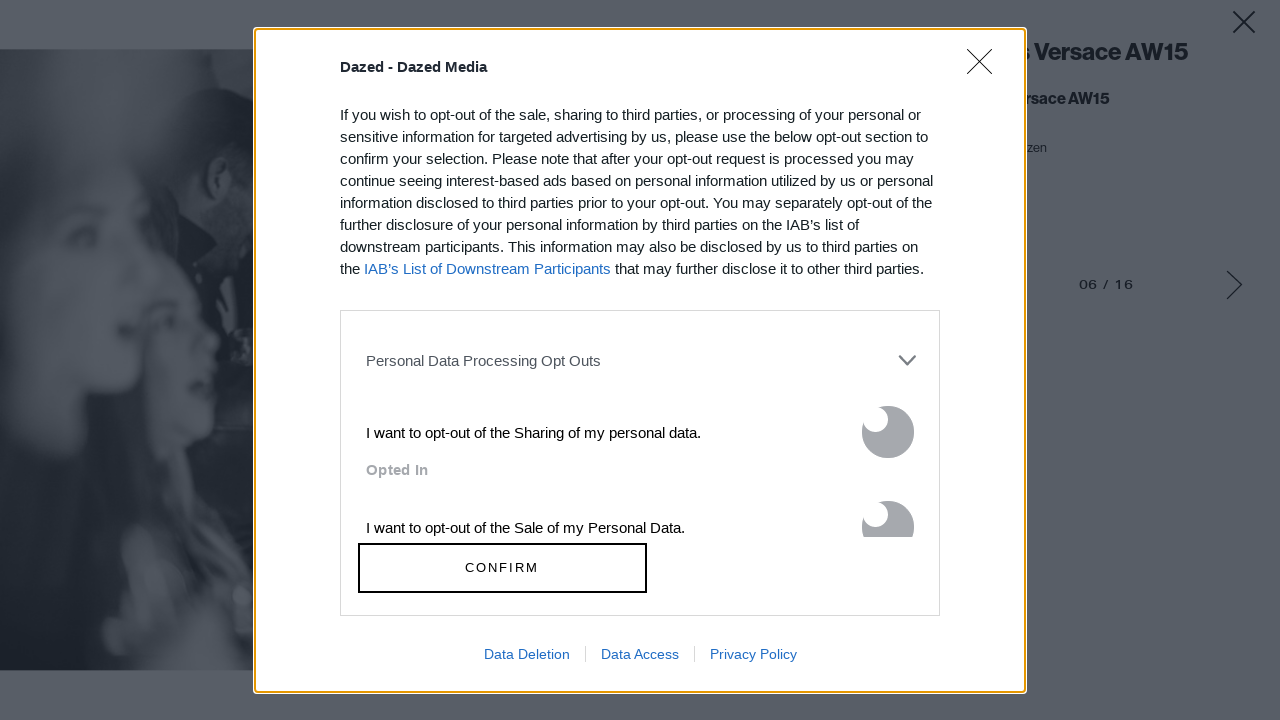

--- FILE ---
content_type: text/html; charset=utf-8
request_url: https://www.google.com/recaptcha/api2/aframe
body_size: 185
content:
<!DOCTYPE HTML><html><head><meta http-equiv="content-type" content="text/html; charset=UTF-8"></head><body><script nonce="vdOy6DMrS8kNOnVd_RJMwA">/** Anti-fraud and anti-abuse applications only. See google.com/recaptcha */ try{var clients={'sodar':'https://pagead2.googlesyndication.com/pagead/sodar?'};window.addEventListener("message",function(a){try{if(a.source===window.parent){var b=JSON.parse(a.data);var c=clients[b['id']];if(c){var d=document.createElement('img');d.src=c+b['params']+'&rc='+(localStorage.getItem("rc::a")?sessionStorage.getItem("rc::b"):"");window.document.body.appendChild(d);sessionStorage.setItem("rc::e",parseInt(sessionStorage.getItem("rc::e")||0)+1);localStorage.setItem("rc::h",'1769532439985');}}}catch(b){}});window.parent.postMessage("_grecaptcha_ready", "*");}catch(b){}</script></body></html>